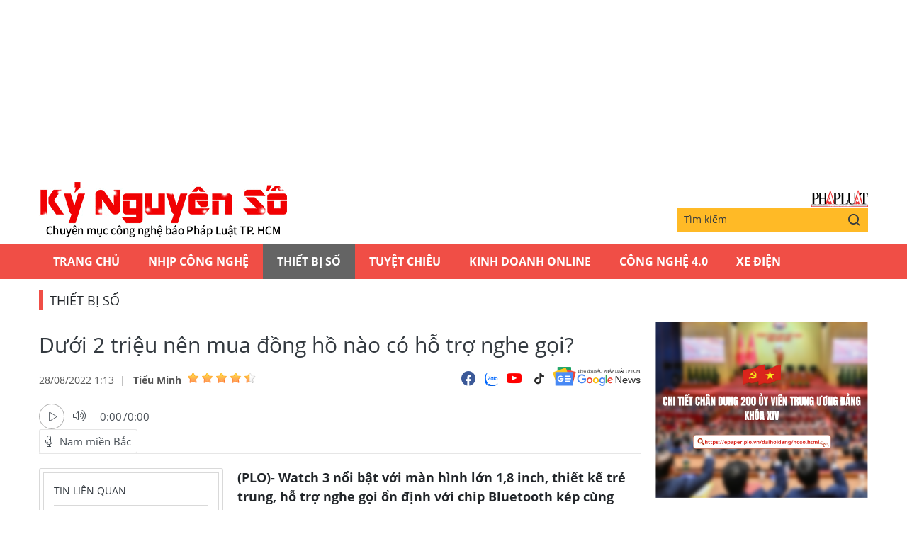

--- FILE ---
content_type: text/html;charset=utf-8
request_url: https://plo.vn/ky-nguyen-so/duoi-2-trieu-nen-mua-dong-ho-nao-co-ho-tro-nghe-goi-post695889.html
body_size: 11791
content:
<!DOCTYPE html> <html lang="vi" class="kns" data-theme='light'> <head> <script>var query="";var hash="";if(window.location.search){query=window.location.search}if(window.location.hash){hash=window.location.hash}var canonicalUrl="https://plo.vn/ky-nguyen-so/duoi-2-trieu-nen-mua-dong-ho-nao-co-ho-tro-nghe-goi-post695889.html"+query+hash;var curUrl=decodeURIComponent(window.location.href);if(!location.port&&curUrl!=canonicalUrl){window.location.replace(canonicalUrl)};</script> <title>Dưới 2 triệu nên mua đồng hồ nào có hỗ trợ nghe gọi? | Chuyên mục CNTT báo Pháp Luật TP.HCM</title> <meta name="description" content="(PLO)- Watch 3 nổi bật với màn hình lớn 1,8 inch, thiết kế trẻ trung, hỗ trợ nghe gọi ổn định với chip Bluetooth kép cùng mức giá chỉ 1,9 triệu đồng."/> <meta name="keywords" content="realme,watch 3,đồng hồ thông minh,smartwatch"/> <meta name="news_keywords" content="realme,watch 3,đồng hồ thông minh,smartwatch"/> <meta http-equiv="Content-Type" content="text/html; charset=utf-8"/> <meta http-equiv="X-UA-Compatible" content="IE=edge"/> <meta http-equiv="refresh" content="1800"/> <meta name="revisit-after" content="1 days"/> <meta content="width=device-width, initial-scale=1, minimum-scale=1, maximum-scale=5, user-scalable=1" name="viewport"/> <meta http-equiv="content-language" content="vi"/> <meta name="format-detection" content="telephone=no"/> <meta name="format-detection" content="address=no"/> <meta name="apple-mobile-web-app-capable" content="yes"> <meta name="apple-mobile-web-app-status-bar-style" content="black"> <meta name="apple-mobile-web-app-title" content="Chuyên mục CNTT báo Pháp Luật TP.HCM"/> <meta name="referrer" content="no-referrer-when-downgrade"/> <link rel="shortcut icon" href="https://static-cms-plo.epicdn.me/v4/kns-web/styles/img/favicon.png" type="image/png"/> <meta http-equiv="x-dns-prefetch-control" content="on"/> <link rel="preconnect dns-prefetch" href="https://static-cms-plo.epicdn.me"/> <link rel="preconnect dns-prefetch" href="https://image.plo.vn"/> <link rel="preconnect dns-prefetch" href="//www.google-analytics.com"/> <link rel="preconnect dns-prefetch" href="//www.googletagmanager.com"/> <link rel="preconnect dns-prefetch" href="//stc.za.zaloapp.com"/> <link rel="preconnect dns-prefetch" href="//fonts.googleapis.com"/> <link rel="preconnect dns-prefetch" href="//pagead2.googlesyndication.com"/> <link rel="preconnect dns-prefetch" href="//tpc.googlesyndication.com"/> <link rel="preconnect dns-prefetch" href="//securepubads.g.doubleclick.net"/> <link rel="preconnect dns-prefetch" href="//accounts.google.com"/> <link rel="preconnect dns-prefetch" href="//adservice.google.com"/> <link rel="preconnect dns-prefetch" href="//adservice.google.com.vn"/> <link rel="preconnect dns-prefetch" href="//www.googletagservices.com"/> <link rel="preconnect dns-prefetch" href="//partner.googleadservices.com"/> <link rel="preconnect dns-prefetch" href="//tpc.googlesyndication.com"/> <link rel="preconnect dns-prefetch" href="//za.zdn.vn"/> <link rel="preconnect dns-prefetch" href="//sp.zalo.me"/> <link rel="preconnect dns-prefetch" href="//connect.facebook.net"/> <link rel="preconnect dns-prefetch" href="//www.facebook.com"/> <link rel="preconnect dns-prefetch" href="//graph.facebook.com"/> <link rel="preconnect dns-prefetch" href="//static.xx.fbcdn.net"/> <link rel="preconnect dns-prefetch" href="//staticxx.facebook.com"/> <link rel="preconnect dns-prefetch" href="//ad.vietbao.vn"/> <link rel="preconnect dns-prefetch" href="//jsc.mgid.com"/> <link rel="preconnect dns-prefetch" href="//s-img.mgid.com"/> <link rel="preconnect dns-prefetch" href="//media1.admicro.vn"/> <link rel="preconnect dns-prefetch" href="//lg1.logging.admicro.vn"/> <link rel="preconnect dns-prefetch" href="//api.trackpush.com/"/> <meta property="fb:pages" content="711089968936536"/> <meta property="fb:app_id" content="889772757723557"/> <script>var cmsConfig={domainDesktop:"https://plo.vn/ky-nguyen-so/",domainMobile:"https://plo.vn/ky-nguyen-so/",domainApi:"https://api.plo.vn",domainStatic:"https://static-cms-plo.epicdn.me/v4/kns-web",domainLog:"https://log.plo.vn",googleAnalytics:"G-LRBCS8D716",siteId:2,adsZone:39,adsLazy:true};if(window.location.protocol!=="https:"&&window.location.hostname.indexOf("plo.vn")!==-1){window.location="https://"+window.location.hostname+window.location.pathname+window.location.hash}var USER_AGENT=window.navigator&&window.navigator.userAgent||"",IS_MOBILE=/Android|webOS|iPhone|iPod|BlackBerry|Windows Phone|IEMobile|Mobile Safari|Opera Mini/i.test(USER_AGENT),IS_REDIRECT=!1;function setCookie(b,c,a){var d=new Date,a=(d.setTime(d.getTime()+24*a*60*60*1000),"expires="+d.toUTCString());document.cookie=b+"="+c+"; "+a+";path=/;"}function getCookie(b){var c=document.cookie.indexOf(b+"="),a=c+b.length+1;return !c&&b!==document.cookie.substring(0,b.length)||-1===c?null:(-1===(b=document.cookie.indexOf(";",a))&&(b=document.cookie.length),unescape(document.cookie.substring(a,b)))}IS_MOBILE&&getCookie("isDesktop")&&(setCookie("isDesktop",1,-1),window.location=window.location.pathname+window.location.search,IS_REDIRECT=!0);</script> <meta content="Thiết bị số" itemprop="articleSection"/> <meta content="Chuyên mục CNTT báo Pháp Luật TP.HCM" itemprop="sourceOrganization" name="source"/> <meta content="news" itemprop="genre" name="medium"/> <meta content="vi-VN" itemprop="inLanguage"/> <meta name="geo.region" content="VN"/> <meta name="geo.placename" content="Hồ Chí Minh City"/> <meta name="geo.position" content="10.77639;106.701139"/> <meta name="ICBM" content="10.77639, 106.701139"/> <meta name="robots" content="noarchive, max-image-preview:large, index, follow"/> <meta name="GOOGLEBOT" content="noarchive, max-image-preview:large, index, follow"/> <link rel="canonical" href="https://plo.vn/ky-nguyen-so/duoi-2-trieu-nen-mua-dong-ho-nao-co-ho-tro-nghe-goi-post695889.html"/> <meta property="og:site_name" content="Chuyên mục CNTT báo Pháp Luật TP.HCM"/> <meta property="og:rich_attachment" content="true"/> <meta property="og:type" content="article"/> <meta property="og:url" itemprop="url" content="https://plo.vn/ky-nguyen-so/share695889.html"/> <meta property="og:image" itemprop="thumbnailUrl" content="https://image.plo.vn/1200x630/Uploaded/2026/vrwqqxjwp/2022_08_26/realme-watch-3-2-3563.jpg"/> <meta property="og:image:width" content="1200"/> <meta property="og:image:height" content="630"/> <meta property="og:title" itemprop="headline" content="Dưới 2 triệu nên mua đồng hồ nào có hỗ trợ nghe gọi? "/> <meta property="og:description" itemprop="description" content="(PLO)- Watch 3 nổi bật với màn hình lớn 1,8 inch, thiết kế trẻ trung, hỗ trợ nghe gọi ổn định với chip Bluetooth kép cùng mức giá chỉ 1,9 triệu đồng."/> <meta name="twitter:card" value="summary"/> <meta name="twitter:url" content="https://plo.vn/ky-nguyen-so/share695889.html"/> <meta name="twitter:title" content="Dưới 2 triệu nên mua đồng hồ nào có hỗ trợ nghe gọi? "/> <meta name="twitter:description" content="(PLO)- Watch 3 nổi bật với màn hình lớn 1,8 inch, thiết kế trẻ trung, hỗ trợ nghe gọi ổn định với chip Bluetooth kép cùng mức giá chỉ 1,9 triệu đồng."/> <meta name="twitter:image" content="https://image.plo.vn/1200x630/Uploaded/2026/vrwqqxjwp/2022_08_26/realme-watch-3-2-3563.jpg"/> <meta name="twitter:site" content="@Chuyên mục CNTT báo Pháp Luật TP.HCM"/> <meta name="twitter:creator" content="@Chuyên mục CNTT báo Pháp Luật TP.HCM"/> <meta property="article:publisher" content="https://www.facebook.com/phapluattp.vn"/> <meta property="article:tag" content="realme,watch 3,đồng hồ thông minh,smartwatch"/> <meta property="article:section" content="Kỷ nguyên số,Thiết bị số"/> <meta property="article:published_time" content="2022-08-28T08:13:51+0700"/> <meta property="article:modified_time" content="2022-08-28T08:13:51+0700"/> <link rel="amphtml" href="https://plo.vn/ky-nguyen-so/duoi-2-trieu-nen-mua-dong-ho-nao-co-ho-tro-nghe-goi-post695889.amp"/> <meta property="dable:image" content="https://image.plo.vn/600x315/Uploaded/2026/vrwqqxjwp/2022_08_26/realme-watch-3-2-3563.jpg.webp"/> <meta property="dable:item_id" content="695889"/> <meta property="dable:author" content="Tiểu Minh"/> <link rel="preload" href="https://static-cms-plo.epicdn.me/v4/kns-web/styles/fonts/kns/OpenSans/OpenSans-Regular.woff" as="font" type="font/woff" crossorigin> <link rel="preload" href="https://static-cms-plo.epicdn.me/v4/kns-web/styles/fonts/kns/OpenSans/OpenSans-Regular.woff2" as="font" type="font/woff2" crossorigin> <link rel="preload" href="https://static-cms-plo.epicdn.me/v4/kns-web/styles/fonts/kns/OpenSans/OpenSans-Bold.woff" as="font" type="font/woff" crossorigin> <link rel="preload" href="https://static-cms-plo.epicdn.me/v4/kns-web/styles/fonts/kns/OpenSans/OpenSans-Bold.woff2" as="font" type="font/woff2" crossorigin> <link rel="preload" href="https://static-cms-plo.epicdn.me/v4/kns-web/styles/css/main.min-1.0.8.css" as="style"> <link rel="preload" href="https://static-cms-plo.epicdn.me/v4/kns-web/js/main.min-1.0.6.js" as="script"> <link rel="preload" href="https://static-cms-common.zadn.vn/content-body/styles/css/plo.css?v=3.5" as="style"> <link rel="stylesheet" href="https://static-cms-common.zadn.vn/content-body/styles/css/plo.css?v=3.5"> <link rel="preload" href="https://static-cms-plo.epicdn.me/v4/kns-web/js/detail.min-1.0.3.js" as="script"> <link rel="stylesheet" href="https://static-cms-plo.epicdn.me/v4/kns-web/styles/css/main.min-1.0.8.css"> <script type="text/javascript">var _metaOgUrl="https://plo.vn/ky-nguyen-so/share695889.html";var page_title=document.title;var tracked_url=window.location.pathname+window.location.search+window.location.hash;var cate_path="ky-nguyen-so/thiet-bi-so";if(cate_path.length>0){tracked_url="/"+cate_path+tracked_url};</script> <script async="" src="https://www.googletagmanager.com/gtag/js?id=G-LRBCS8D716"></script> <script>if(!IS_REDIRECT){window.dataLayer=window.dataLayer||[];function gtag(){dataLayer.push(arguments)}gtag("js",new Date());gtag("config","G-LRBCS8D716",{page_path:tracked_url})};</script> <script async defer src="https://static.plo.vn/v4/web/js/log.min.js?v=1.1"></script> <script src="https://api.plo.vn/ads?object_type=2&object_id=39&platform=1&head_append=1" data-object="39"></script> <script type="text/javascript">var typeAds="vast";var videoAds="https://delivery.yomedia.vn/vast?pid=33dc2a4637e14a6885f0461a9b3e13cb&vast=3&ec=0&ref=[yo_page_url]&w=[player_width]&h=[player_height]&aaid=[yo_device_aaid]&idfa=[yo_device_idfa]";videoAds=videoAds.replace("[yo_page_url]",decodeURIComponent(window.location.href));</script> <script async src="https://sp.zalo.me/plugins/sdk.js"></script> <script type="application/ld+json">{"@context": "http://schema.org","@type": "Organization","name": "Chuyên mục CNTT báo Pháp Luật TP.HCM","url": "https://plo.vn","logo": "https://static-cms-plo.epicdn.me/v4/kns-web/styles/img/logo.png"}</script><script type="application/ld+json">{"@context" : "http://schema.org","@type" : "WebSite","name" : "Thiết bị số","url" : "https://plo.vn/ky-nguyen-so/thiet-bi-so/"}</script><script type="application/ld+json">{"@context":"http://schema.org","@type":"BreadcrumbList","itemListElement":[{"@type":"ListItem","position":1,"item":{"@id":"https://plo.vn/ky-nguyen-so/thiet-bi-so/","name":"Thiết bị số"}}]}</script><script type="application/ld+json">{"@context": "http://schema.org","@type": "NewsArticle","mainEntityOfPage":{"@type":"WebPage","@id":"https://plo.vn/ky-nguyen-so/duoi-2-trieu-nen-mua-dong-ho-nao-co-ho-tro-nghe-goi-post695889.html"},"headline": "Dưới 2 triệu nên mua đồng hồ nào có hỗ trợ nghe gọi?","description": "(PLO)- Watch 3 nổi bật với màn hình lớn 1,8 inch, thiết kế trẻ trung, hỗ trợ nghe gọi ổn định với chip Bluetooth kép cùng mức giá chỉ 1,9 triệu đồng.","image": {"@type": "ImageObject","url": "https://image.plo.vn/1200x630/Uploaded/2026/vrwqqxjwp/2022_08_26/realme-watch-3-2-3563.jpg","width" : 1200,"height" : 675},"datePublished": "2022-08-28T08:13:51+0700","dateModified": "2022-08-28T08:13:51+0700","author": {"@type": "Person","name": "Tiểu Minh"},"publisher": {"@type": "Organization","name": "Chuyên mục CNTT báo Pháp Luật TP.HCM","logo": {"@type": "ImageObject","url": "https://static-cms-plo.epicdn.me/v4/kns-web/styles/img/logo.png"}}}</script></head> <body class=" normal-page"> <div class="top-banner"> <div id="adsWeb_AdsMasthead" class="banner clearfix" data-platform="1" data-position="Web_AdsMasthead"> <script>if(typeof Web_AdsMasthead!="undefined"){window.CMS_BANNER.pushAds(Web_AdsMasthead,"adsWeb_AdsMasthead")}else{document.getElementById("adsWeb_AdsMasthead").style.display="none"};</script> </div> </div> <header class="site-header"> <div class="hdr-content container"> <h2 class="logo"><a class="logo-img" href="https://plo.vn/ky-nguyen-so/" title="Kỷ nguyên số | Chuyên mục CNTT báo Pháp Luật TP.HCM">Kỷ nguyên số | Chuyên mục CNTT báo Pháp Luật TP.HCM</a></h2> <div class="hdr-right"> <h3 class="logo-plo"> <a href="https://plo.vn" class="logo-img" title="Báo Pháp Luật TP.Hồ Chí Minh" target="_blank">Báo Pháp Luật TP.Hồ Chí Minh</a> </h3> <div class="hdr-search"> <input type="text" class="form-control txtsearch" placeholder="Tìm kiếm"> <button type="button" class="btn btn_search"> <i class="ic-search"></i> </button> </div> </div> </div> <nav class="navigation"> <ul class="container"> <li class="main "> <a href="https://plo.vn" title="Trang chủ">Trang chủ</a> </li> <li class="main"> <a href="https://plo.vn/ky-nguyen-so/nhip-cong-nghe/" title="Nhịp công nghệ">Nhịp công nghệ</a> </li> <li class="main active"> <a href="https://plo.vn/ky-nguyen-so/thiet-bi-so/" title="Thiết bị số">Thiết bị số</a> </li> <li class="main"> <a href="https://plo.vn/ky-nguyen-so/tuyet-chieu/" title="Tuyệt chiêu">Tuyệt chiêu</a> </li> <li class="main"> <a href="https://plo.vn/ky-nguyen-so/kinhdoanhonline/" title="Kinh Doanh Online">Kinh Doanh Online</a> </li> <li class="main"> <a href="https://plo.vn/ky-nguyen-so/cong-nghe/" title="Công Nghệ 4.0">Công Nghệ 4.0</a> </li> <li class="main"> <a href="https://plo.vn/ky-nguyen-so/xe-dien/" title="Xe Điện">Xe Điện</a> </li> </ul> </nav> </header> <div class="site-body"> <div class="container"> <div id="adsWeb_AdsTop" class="banner clearfix" data-platform="1" data-position="Web_AdsTop"> <script>if(typeof Web_AdsTop!="undefined"){window.CMS_BANNER.pushAds(Web_AdsTop,"adsWeb_AdsTop")}else{document.getElementById("adsWeb_AdsTop").style.display="none"};</script> </div> <div class="breadcrumb"> <h2 class="main"> <a href="https://plo.vn/ky-nguyen-so/thiet-bi-so/" title="Thiết bị số">Thiết bị số</a> </h2> </div> <div class="l-content content-col"> <div class="article"> <div class="article__header"> <h1 class="article__title cms-title "> Dưới 2 triệu nên mua đồng hồ nào có hỗ trợ nghe gọi? </h1> <div class="article__meta"> <div class="meta"> <time class="time" datetime="2022-08-28T08:13:51+0700" data-time="1661649231" data-friendly="false">28/08/2022 08:13</time> <meta class="cms-date" itemprop="datePublished" content="2022-08-28T08:13:51+0700"> <div class="author cms-author"> <a href="#" class="name" title=" Tiểu Minh"> Tiểu Minh</a> <div class="raty" data-id="48" data-score="0"></div> </div> </div> <div class="social"> <div class="social-list article__social"> <a href="javascript:void(0);" class="social-item" data-href="https://plo.vn/ky-nguyen-so/share695889.html" rel="facebook" title="Chia sẻ qua Facebook"><i class="ic-fb"></i></a> <a class="social-item zalo-share-button" href="javascript:void(0);" data-href="https://plo.vn/ky-nguyen-so/share695889.html" data-oaid="1833194750325839938" data-layout="2" data-color="blue" data-customize="true"><i class="ic-zl"></i></a> <a href="https://www.youtube.com/channel/UCp6PchFsCg582xw6gEjpzVA" class="social-item" title="Theo dõi trên Youtube" target="_blank"><i class="ic-yt"></i></a> <a href="https://www.tiktok.com/@plo.vn" class="social-item" title="Theo dõi trên Tiktok" target="_blank"><i class="ic-tiktok"></i></a> </div> <a href="https://news.google.com/publications/CAAqHggKIhhDQklTREFnTWFnZ0tCbkJzYnk1MmJpZ0FQAQ?hl=vi&gl=VN&ceid=VN:vi" class="google-news" target="_blank" title="Theo dõi Báo Pháp Luật Tp HCM trên Google News"> <img src="https://static-cms-plo.epicdn.me/v4/kns-web/styles/img/plo-google-news.svg" alt="Theo dõi Báo Pháp Luật Tp HCM trên Google News"> </a> </div> </div> <div style="display: none" class="hidden-player" data-src="https://cms-tts-ai.zdn.vn/7f859a3a7a2af85aebc7245bf8a10656/697b3aa4/plo/2022/08/28/695889/1.m4a" data-index="0"> <video class="player"> <source data-src="https://cms-tts-ai.zdn.vn/7f859a3a7a2af85aebc7245bf8a10656/697b3aa4/plo/2022/08/28/695889/1.m4a"> </video> </div> <div style="display: none" class="hidden-player" data-src="https://cms-tts-ai.zdn.vn/94dc321a298134c51e5e3fb386abd13d/697b3aa4/plo/2022/08/28/695889/2.m4a" data-index="1"> <video class="player"> <source data-src="https://cms-tts-ai.zdn.vn/94dc321a298134c51e5e3fb386abd13d/697b3aa4/plo/2022/08/28/695889/2.m4a"> </video> </div> <div style="display: none" class="hidden-player" data-src="https://cms-tts-ai.zdn.vn/18bee04f9d23897bbfd27870f1e323d9/697b3aa4/plo/2022/08/28/695889/6.m4a" data-index="2"> <video class="player"> <source data-src="https://cms-tts-ai.zdn.vn/18bee04f9d23897bbfd27870f1e323d9/697b3aa4/plo/2022/08/28/695889/6.m4a"> </video> </div> <div style="display: none" class="hidden-player" data-src="https://cms-tts-ai.zdn.vn/ea52d8313cd387e53ce0a747a2077726/697b3aa4/plo/2022/08/28/695889/7.m4a" data-index="3"> <video class="player"> <source data-src="https://cms-tts-ai.zdn.vn/ea52d8313cd387e53ce0a747a2077726/697b3aa4/plo/2022/08/28/695889/7.m4a"> </video> </div> <div class="audio tts-player"> <div class="left"> <button class="play-button"> <span><i class="ic-audio-play"></i></span> </button> <span class="mute-wrap"> <button class="mute-button"> <i class="ic-audio-volume"></i> </button> <div class="volume-slider" id="volume-slider"> <div class="volume-slider-handle"></div> </div> </span> <div class="time-display"> <span class="current">0:00</span> <span class="separator"> / </span> <span class="duration">0:00</span> <span class="live"></span> </div> <div class="progress-bar" id="progress-bar"> <span class="bg"></span> <span class="fill-load"></span> <div class="wrap-recent"> <span class="fill-recent"> <span class="current_time">0:00</span> </span> </div> </div> </div> <div class="right"> <button class="select-voice"> <i class="ic-audio-microphone"></i> <span>Nam miền Bắc</span> </button> <div class="voice-board"> <ul> <li> <div class="voice-name" data-content-id="695889" data-display-name="Nam miền Bắc" data-voice-id="1"> <i class="ic-audio-waveform"></i> <span>Nam miền Bắc</span> </div> </li> <li> <div class="voice-name" data-content-id="695889" data-display-name="Nữ miền Bắc" data-voice-id="2"> <i class="ic-audio-waveform"></i> <span>Nữ miền Bắc</span> </div> </li> <li> <div class="voice-name" data-content-id="695889" data-display-name="Nữ miền Nam" data-voice-id="6"> <i class="ic-audio-waveform"></i> <span>Nữ miền Nam</span> </div> </li> <li> <div class="voice-name" data-content-id="695889" data-display-name="Nam miền Nam" data-voice-id="7"> <i class="ic-audio-waveform"></i> <span>Nam miền Nam</span> </div> </li> </ul> </div> </div> </div> </div> <div class="row"> <div class="aside"> <section class="related-news fyi-position"> <h3 class="box-heading"><span class="title">Tin liên quan</span></h3> <div class="box-content" data-source="kns-related-news"> <article class="story"> <h2 class="story__heading" data-tracking="695552"> <a class="cms-link" href="https://plo.vn/ky-nguyen-so/fanfest-828-he-lo-nhieu-thiet-bi-thong-minh-the-he-moi-post695552.html" title="Fanfest 828 hé lộ nhiều thiết bị thông minh thế hệ mới "> Fanfest 828 hé lộ nhiều thiết bị thông minh thế hệ mới </a> </h2> </article> <article class="story"> <h2 class="story__heading" data-tracking="689908"> <a class="cms-link" href="https://plo.vn/ky-nguyen-so/3-mau-dien-thoai-android-giam-gia-soc-dip-giua-tuan-post689908.html" title="3 mẫu điện thoại Android giảm giá sốc dịp giữa tuần"> 3 mẫu điện thoại Android giảm giá sốc dịp giữa tuần </a> </h2> </article> </div> </section> <section class="related-news fyi-position"> <h3 class="box-heading"> <span class="title">Tin đọc nhiều</span> </h3> <div class="box-content" data-source="kns-mostread-news"> <article class="story"> <h2 class="story__heading" data-tracking="893287"> <a class="cms-link" href="https://plo.vn/ky-nguyen-so/tin-vui-cho-nguoi-dung-iphone-dep-bo-noi-lo-bi-theo-doi-post893287.html" title="Tin vui cho người dùng iPhone, dẹp bỏ nỗi lo bị theo dõi"> Tin vui cho người dùng iPhone, dẹp bỏ nỗi lo bị theo dõi </a> </h2> </article> </div> </section> </div> <div class="content"> <div class="article__sapo cms-desc"> (PLO)- Watch 3 nổi bật với màn hình lớn 1,8 inch, thiết kế trẻ trung, hỗ trợ nghe gọi ổn định với chip Bluetooth kép cùng mức giá chỉ 1,9 triệu đồng. </div> <div id="adsWeb_AdsArticleAfterSapo" class="banner clearfix" data-platform="1" data-position="Web_AdsArticleAfterSapo"> <script>if(typeof Web_AdsArticleAfterSapo!="undefined"){window.CMS_BANNER.pushAds(Web_AdsArticleAfterSapo,"adsWeb_AdsArticleAfterSapo")}else{document.getElementById("adsWeb_AdsArticleAfterSapo").style.display="none"};</script> </div> <div class="article__body zce-content-body cms-body " itemprop="articleBody"> <p style="text-align: justify;">Là sản phẩm AIoT thế hệ mới nhất, Watch 3 được realme trang bị chip Bluetooth kép, giúp tăng hiệu quả kết nối và độ ổn định. Thuật toán khử tiếng ồn AI cũng được cải tiến, đảm bảo giọng nói được thu vào rõ ràng, thuận tiện cho cả người gọi và người nghe.</p> <div class="note-blue" style="background: #f6f6f6; text-align: justify; padding: 1em !important; border-left: 12px solid #22ae18; margin: 1em 0; border-left-color: #22ae18;"> Xem thêm: <a href="https://kynguyenso.plo.vn/fanfest-828-he-lo-nhieu-thiet-bi-thong-minh-the-he-moi-post695552.html" target="_blank" class="cms-relate">Fanfest 828 hé lộ nhiều thiết bị thông minh thế hệ mới</a> </div> <table class="picture" align="center"> <tbody> <tr> <td class="pic"><img data-image-id="1662291" src="[data-uri]" data-width="2048" data-height="1702" title="realme-watch-3" alt="realme-watch-3" class="lazyload cms-photo" data-src="https://image.plo.vn/w570/Uploaded/2026/vrwqqxjwp/2022_08_26/realme-watch-3-1-8582.png.webp" width="570" height="473"></td> </tr> </tbody> </table> <p style="text-align: justify;">Watch 3 có viên pin 340 mAh cho thời lượng sử dụng lên đến 7 ngày. Đồng hồ đạt chuẩn kháng nước IP68, do đó, bạn có thể sử dụng thoải mái khi tập <a href="https://plo.vn/the-thao/" title="thể thao" class="cms-relate">thể thao</a>, rửa tay… (không khuyến cáo sử dụng khi đi bơi hoặc tắm).</p> <div class="ads_middle"> <div id="adsWeb_AdsArticleMiddle" class="banner fyi" data-position="Web_AdsArticleMiddle"> <script>if(typeof Web_AdsArticleMiddle!="undefined"){window.CMS_BANNER.pushAds(Web_AdsArticleMiddle,"adsWeb_AdsArticleMiddle")}else{document.getElementById("adsWeb_AdsArticleMiddle").style.display="none"};</script> </div> </div> <p style="text-align: justify;">Một điểm <a href="https://plo.vn/trang-dia-phuong/tin-noi-bat/" title="nổi bật" class="cms-relate">nổi bật</a> khác trên Watch 3 là màn hình lớn 1,8 inch, tỉ lệ màn hình so với thân máy là 67,5%, cao hơn 35% so với thế hệ trước, đem đến trải nghiệm nghe nhìn sống động hơn.</p> <p style="text-align: justify;">Độ sáng màn hình 500 nit giúp <a href="https://plo.vn/lens/" title="hình ảnh" class="cms-relate">hình ảnh</a> hiển thị rõ nét ngay cả dưới ánh nắng ngoài trời, từ đó người dùng dễ dàng theo dõi các thông tin, chỉ số và thao tác tiện lợi trên mặt đồng hồ.</p> <p style="text-align: justify;">Bên cạnh điểm nhấn từ màn hình lớn, tổng thể của Watch 3 nhìn rất năng động nhờ chất liệu thân thiện và thiết kế bo vuông mềm mại.</p> <table class="picture" align="center"> <tbody> <tr> <td class="pic"><img data-image-id="1662300" src="[data-uri]" data-width="1380" data-height="919" title="realme-watch-3" alt="realme-watch-3" class="lazyload cms-photo" data-src="https://image.plo.vn/w570/Uploaded/2026/vrwqqxjwp/2022_08_26/realme-watch-3-2-3563.jpg.webp" width="570" height="379"></td> </tr> </tbody> </table> <div class="ads_middle"> <div id="adsWeb_AdsArticleMiddle1" class="banner fyi" data-position="Web_AdsArticleMiddle1"> <script>if(typeof Web_AdsArticleMiddle1!="undefined"){window.CMS_BANNER.pushAds(Web_AdsArticleMiddle1,"adsWeb_AdsArticleMiddle1")}else{document.getElementById("adsWeb_AdsArticleMiddle1").style.display="none"};</script> </div> </div> <p style="text-align: justify;">Đặc biệt, với 100 mặt đồng hồ có sẵn trong ứng dụng tích hợp realme Link, người dùng có thể tùy thích lựa chọn màn hình phù hợp với phong cách cá nhân riêng. </p> <p style="text-align: justify;">Tương tự như các mẫu đồng hồ thông minh khác, Watch 3 hỗ trợ hơn 110 chế độ tập luyện thể thao như trượt ván, chạy bộ ngoài trời, aerobic… </p> <p style="text-align: justify;">Một số tính năng nổi bật và phổ biến gồm theo dõi nhịp tim 24/7, giám sát nồng độ oxy (SpO2) trong máu, theo dõi stress, báo cáo chất lượng giấc ngủ… giúp người dùng hiểu rõ tình trạng <a href="https://plo.vn/suc-khoe/" title="sức khỏe" class="cms-relate">sức khỏe</a> theo thời gian thực và chủ động với những cảnh báo bất thường của cơ thể.</p> <p style="text-align: justify;">Dự kiến Watch 3 sẽ lên kệ với giá 1,9 triệu đồng tại <a href="https://plo.vn/quoc-te/" title="Thế Giới" class="cms-relate">Thế Giới</a> Di Động từ ngày 12-9, đi kèm theo đó là phần quà tặng tai nghe Bluetooth.</p> <div class="ads_middle"> <div id="adsWeb_AdsArticleMiddle2" class="banner fyi" data-position="Web_AdsArticleMiddle2"> <script>if(typeof Web_AdsArticleMiddle2!="undefined"){window.CMS_BANNER.pushAds(Web_AdsArticleMiddle2,"adsWeb_AdsArticleMiddle2")}else{document.getElementById("adsWeb_AdsArticleMiddle2").style.display="none"};</script> </div> </div> <div class="note-blue" style="background: #f6f6f6; text-align: justify; padding: 1em !important; border-left: 12px solid #22ae18; margin: 1em 0; border-left-color: #22ae18;"> Xem thêm: <a href="https://kynguyenso.plo.vn/5-li-do-vi-sao-ban-nen-mua-smartphone-gia-re-post694916.html" target="_blank" class="cms-relate">5 lí do vì sao bạn nên mua smartphone giá rẻ</a> </div> <div class="wrap-author"> <a href="https://plo.vn" class="backToHome" title="Trở về trang chủ"> <i class="ic-arrow-left"></i> Trở về trang chủ </a> <div class="article__author cms-author"> Tiểu Minh </div> </div> <div id="adsWeb_AdsArticleAfterBody" class="banner clearfix" data-platform="1" data-position="Web_AdsArticleAfterBody"> <script>if(typeof Web_AdsArticleAfterBody!="undefined"){window.CMS_BANNER.pushAds(Web_AdsArticleAfterBody,"adsWeb_AdsArticleAfterBody")}else{document.getElementById("adsWeb_AdsArticleAfterBody").style.display="none"};</script> </div> </div> <div class="article__footer"> <div class="article__tag"> <h3 class="box-heading"> <span class="title">từ khóa :</span> </h3> <div class="box-content"> <a href="https://plo.vn/ky-nguyen-so/realme-tag218935.html" title="realme">#realme</a> <a href="https://plo.vn/ky-nguyen-so/watch-3-tag230571.html" title="watch 3">#watch 3</a> <a href="https://plo.vn/ky-nguyen-so/dong-ho-thong-minh-tag35826.html" title="đồng hồ thông minh">#đồng hồ thông minh</a> <a href="https://plo.vn/ky-nguyen-so/smartwatch-tag84510.html" title="smartwatch">#smartwatch</a> </div> </div> <div id="adsWeb_AdsArticleAfterTag" class="banner clearfix" data-platform="1" data-position="Web_AdsArticleAfterTag"> <script>if(typeof Web_AdsArticleAfterTag!="undefined"){window.CMS_BANNER.pushAds(Web_AdsArticleAfterTag,"adsWeb_AdsArticleAfterTag")}else{document.getElementById("adsWeb_AdsArticleAfterTag").style.display="none"};</script> </div> <div class="wrap-comment" id="comment695889" data-id="695889" data-type="20"></div> <div id="adsWeb_AdsArticleAfterComment" class="banner clearfix" data-platform="1" data-position="Web_AdsArticleAfterComment"> <script>if(typeof Web_AdsArticleAfterComment!="undefined"){window.CMS_BANNER.pushAds(Web_AdsArticleAfterComment,"adsWeb_AdsArticleAfterComment")}else{document.getElementById("adsWeb_AdsArticleAfterComment").style.display="none"};</script> </div> </div> <section class="zone zone--dont-miss"> <h3 class="box-heading"> <a href="https://plo.vn/ky-nguyen-so/thiet-bi-so/" title="Thiết bị số" class="title">Đọc thêm</a> </h3> <div class="box-content timeline" data-source="kns-recommendation-39"> <article class="story"> <h2 class="story__heading" data-tracking="893287"> <a class="cms-link" href="https://plo.vn/ky-nguyen-so/tin-vui-cho-nguoi-dung-iphone-dep-bo-noi-lo-bi-theo-doi-post893287.html" title="Tin vui cho người dùng iPhone, dẹp bỏ nỗi lo bị theo dõi"> Tin vui cho người dùng iPhone, dẹp bỏ nỗi lo bị theo dõi </a> </h2> </article> <article class="story"> <h2 class="story__heading" data-tracking="893099"> <a class="cms-link" href="https://plo.vn/ky-nguyen-so/4-mau-smartphone-android-kem-on-dinh-ban-nen-tranh-post893099.html" title="4 mẫu smartphone Android kém ổn định bạn nên tránh"> 4 mẫu smartphone Android kém ổn định bạn nên tránh<i class="ic-type-img"></i> </a> </h2> </article> <article class="story"> <h2 class="story__heading" data-tracking="892934"> <a class="cms-link" href="https://plo.vn/ky-nguyen-so/hang-tram-trieu-iphone-dang-gap-rui-ro-vi-dieu-nay-post892934.html" title="Hàng trăm triệu iPhone đang gặp rủi ro vì điều này"> Hàng trăm triệu iPhone đang gặp rủi ro vì điều này </a> </h2> </article> <article class="story"> <h2 class="story__heading" data-tracking="892881"> <a class="cms-link" href="https://plo.vn/ky-nguyen-so/vi-sao-elon-musk-du-doan-tuong-lai-robot-se-nhieu-hon-con-nguoi-post892881.html" title="Vì sao Elon Musk dự đoán tương lai robot sẽ nhiều hơn con người?"> Vì sao Elon Musk dự đoán tương lai robot sẽ nhiều hơn con người? </a> </h2> </article> <article class="story"> <h2 class="story__heading" data-tracking="892667"> <a class="cms-link" href="https://plo.vn/ky-nguyen-so/nguoi-dung-iphone-can-kiem-tra-cai-dat-nay-ngay-lap-tuc-post892667.html" title="Người dùng iPhone cần kiểm tra cài đặt này ngay lập tức"> Người dùng iPhone cần kiểm tra cài đặt này ngay lập tức </a> </h2> </article> <article class="story"> <h2 class="story__heading" data-tracking="892390"> <a class="cms-link" href="https://plo.vn/ky-nguyen-so/tin-vui-danh-cho-nguoi-dung-samsung-khong-con-lo-bi-mat-du-lieu-post892390.html" title="Tin vui dành cho người dùng Samsung, không còn lo bị mất dữ liệu"> Tin vui dành cho người dùng Samsung, không còn lo bị mất dữ liệu </a> </h2> </article> <article class="story"> <h2 class="story__heading" data-tracking="892285"> <a class="cms-link" href="https://plo.vn/ky-nguyen-so/nguoi-dung-iphone-va-android-nen-xoa-nhung-tin-nhan-nay-ngay-lap-tuc-post892285.html" title="Người dùng iPhone và Android nên xóa những tin nhắn này ngay lập tức"> Người dùng iPhone và Android nên xóa những tin nhắn này ngay lập tức </a> </h2> </article> <article class="story"> <h2 class="story__heading" data-tracking="892127"> <a class="cms-link" href="https://plo.vn/ky-nguyen-so/vi-sao-apple-khuyen-nguoi-dung-iphone-nen-khoi-dong-lai-ngay-lap-tuc-post892127.html" title="Vì sao Apple khuyên người dùng iPhone nên khởi động lại ngay lập tức? "> Vì sao Apple khuyên người dùng iPhone nên khởi động lại ngay lập tức? <i class="ic-type-img"></i> </a> </h2> </article> <article class="story"> <h2 class="story__heading" data-tracking="892065"> <a class="cms-link" href="https://plo.vn/ky-nguyen-so/lo-hong-nay-co-the-khien-tai-nghe-bluetooth-bi-chiem-quyen-trong-vai-giay-post892065.html" title="Lỗ hổng này có thể khiến tai nghe Bluetooth bị chiếm quyền trong vài giây"> Lỗ hổng này có thể khiến tai nghe Bluetooth bị chiếm quyền trong vài giây </a> </h2> </article> <article class="story"> <h2 class="story__heading" data-tracking="892034"> <a class="cms-link" href="https://plo.vn/ky-nguyen-so/he-lo-ly-do-vi-sao-dien-thoai-android-ngay-cang-giong-iphone-post892034.html" title="Hé lộ lý do vì sao điện thoại Android ngày càng giống iPhone"> Hé lộ lý do vì sao điện thoại Android ngày càng giống iPhone </a> </h2> </article> <article class="story"> <h2 class="story__heading" data-tracking="891629"> <a class="cms-link" href="https://plo.vn/ky-nguyen-so/danh-gia-redmi-note-15-series-gia-ban-cau-hinh-va-kha-nang-chong-nuoc-post891629.html" title="Đánh giá Redmi Note 15 Series: Giá bán, cấu hình và khả năng chống nước"> Đánh giá Redmi Note 15 Series: Giá bán, cấu hình và khả năng chống nước<i class="ic-type-img"></i> </a> </h2> </article> <article class="story"> <h2 class="story__heading" data-tracking="891504"> <a class="cms-link" href="https://plo.vn/ky-nguyen-so/tin-vui-dau-nam-cho-nguoi-dung-dien-thoai-samsung-galaxy-post891504.html" title="Tin vui đầu năm cho người dùng điện thoại Samsung Galaxy"> Tin vui đầu năm cho người dùng điện thoại Samsung Galaxy </a> </h2> </article> <article class="story"> <h2 class="story__heading" data-tracking="891321"> <a class="cms-link" href="https://plo.vn/ky-nguyen-so/diem-yeu-cua-samsung-galaxy-s26-ultra-post891321.html" title="Điểm yếu của Samsung Galaxy S26 Ultra"> Điểm yếu của Samsung Galaxy S26 Ultra </a> </h2> </article> <article class="story"> <h2 class="story__heading" data-tracking="891109"> <a class="cms-link" href="https://plo.vn/ky-nguyen-so/hang-tram-trieu-iphone-can-khoi-dong-lai-ngay-lap-tuc-post891109.html" title="Hàng trăm triệu iPhone cần khởi động lại ngay lập tức "> Hàng trăm triệu iPhone cần khởi động lại ngay lập tức </a> </h2> </article> <article class="story"> <h2 class="story__heading" data-tracking="891050"> <a class="cms-link" href="https://plo.vn/ky-nguyen-so/nguoi-dung-iphone-va-android-duoc-khuyen-cao-tat-ngay-cai-dat-nay-post891050.html" title="Người dùng iPhone và Android được khuyến cáo tắt ngay cài đặt này"> Người dùng iPhone và Android được khuyến cáo tắt ngay cài đặt này </a> </h2> </article> <article class="story"> <h2 class="story__heading" data-tracking="890875"> <a class="cms-link" href="https://plo.vn/ky-nguyen-so/bat-tinh-nang-nay-tren-dien-thoai-samsung-de-tranh-mat-du-lieu-post890875.html" title="Bật tính năng này trên điện thoại Samsung để tránh mất dữ liệu"> Bật tính năng này trên điện thoại Samsung để tránh mất dữ liệu </a> </h2> </article> <article class="story"> <h2 class="story__heading" data-tracking="890850"> <a class="cms-link" href="https://plo.vn/ky-nguyen-so/lo-dien-mau-smartphone-chuyen-chup-anh-chan-dung-ai-post890850.html" title="Lộ diện mẫu smartphone chuyên chụp ảnh chân dung AI"> Lộ diện mẫu smartphone chuyên chụp ảnh chân dung AI<i class="ic-type-img"></i> </a> </h2> </article> <article class="story"> <h2 class="story__heading" data-tracking="890750"> <a class="cms-link" href="https://plo.vn/ky-nguyen-so/samsung-gay-bat-ngo-cho-nguoi-dung-galaxy-voi-quyet-dinh-nay-post890750.html" title="Samsung gây bất ngờ cho người dùng Galaxy với quyết định này"> Samsung gây bất ngờ cho người dùng Galaxy với quyết định này </a> </h2> </article> <article class="story"> <h2 class="story__heading" data-tracking="890695"> <a class="cms-link" href="https://plo.vn/ky-nguyen-so/lo-dien-mau-smartphone-gia-re-pin-7200-mah-post890695.html" title="Lộ diện mẫu smartphone giá rẻ, pin 7.200 mAh"> Lộ diện mẫu smartphone giá rẻ, pin 7.200 mAh<i class="ic-type-img"></i> </a> </h2> </article> <article class="story"> <h2 class="story__heading" data-tracking="890600"> <a class="cms-link" href="https://plo.vn/ky-nguyen-so/apple-xac-nhan-iphone-bi-tan-cong-hien-chua-co-giai-phap-cho-hau-het-nguoi-dung-post890600.html" title="Apple xác nhận iPhone bị tấn công, hiện chưa có giải pháp cho hầu hết người dùng"> Apple xác nhận iPhone bị tấn công, hiện chưa có giải pháp cho hầu hết người dùng </a> </h2> </article> </div> </section> </div> </div> </div> </div> <div class="sidebar sidebar-right"> <div id="sidebar-top-1"> <div id="adsWeb_AdsArticleRight1" class="banner clearfix" data-platform="1" data-position="Web_AdsArticleRight1"> <script>if(typeof Web_AdsArticleRight1!="undefined"){window.CMS_BANNER.pushAds(Web_AdsArticleRight1,"adsWeb_AdsArticleRight1")}else{document.getElementById("adsWeb_AdsArticleRight1").style.display="none"};</script> </div> <div id="adsWeb_AdsArticleRight2" class="banner clearfix" data-platform="1" data-position="Web_AdsArticleRight2"> <script>if(typeof Web_AdsArticleRight2!="undefined"){window.CMS_BANNER.pushAds(Web_AdsArticleRight2,"adsWeb_AdsArticleRight2")}else{document.getElementById("adsWeb_AdsArticleRight2").style.display="none"};</script> </div> <div id="adsWeb_AdsArticleRight3" class="banner clearfix" data-platform="1" data-position="Web_AdsArticleRight3"> <script>if(typeof Web_AdsArticleRight3!="undefined"){window.CMS_BANNER.pushAds(Web_AdsArticleRight3,"adsWeb_AdsArticleRight3")}else{document.getElementById("adsWeb_AdsArticleRight3").style.display="none"};</script> </div> <div id="adsWeb_AdsArticleRight4" class="banner clearfix" data-platform="1" data-position="Web_AdsArticleRight4"> <script>if(typeof Web_AdsArticleRight4!="undefined"){window.CMS_BANNER.pushAds(Web_AdsArticleRight4,"adsWeb_AdsArticleRight4")}else{document.getElementById("adsWeb_AdsArticleRight4").style.display="none"};</script> </div> <div id="adsWeb_AdsArticleRight5" class="banner clearfix" data-platform="1" data-position="Web_AdsArticleRight5"> <script>if(typeof Web_AdsArticleRight5!="undefined"){window.CMS_BANNER.pushAds(Web_AdsArticleRight5,"adsWeb_AdsArticleRight5")}else{document.getElementById("adsWeb_AdsArticleRight5").style.display="none"};</script> </div></div><div id="sidebar-sticky-1"> <div id="adsWeb_AdsArticleRight6" class="banner clearfix" data-platform="1" data-position="Web_AdsArticleRight6"> <script>if(typeof Web_AdsArticleRight6!="undefined"){window.CMS_BANNER.pushAds(Web_AdsArticleRight6,"adsWeb_AdsArticleRight6")}else{document.getElementById("adsWeb_AdsArticleRight6").style.display="none"};</script> </div></div> </div> <div id="adsWeb_AdsBottom" class="banner clearfix" data-platform="1" data-position="Web_AdsBottom"> <script>if(typeof Web_AdsBottom!="undefined"){window.CMS_BANNER.pushAds(Web_AdsBottom,"adsWeb_AdsBottom")}else{document.getElementById("adsWeb_AdsBottom").style.display="none"};</script> </div> </div> <div class="pswp" tabindex="-1" role="dialog" aria-hidden="true"> <div class="pswp__bg"></div> <div class="pswp__scroll-wrap"> <div class="pswp__container"> <div class="pswp__item"></div> <div class="pswp__item"></div> <div class="pswp__item"></div> </div> <div class="pswp__ui pswp__ui--hidden"> <div class="pswp__top-bar"> <div class="pswp__counter"></div> <button class="pswp__button pswp__button--close" title="Đóng (Esc)"></button> <button class="pswp__button pswp__button--share" title="Chia sẻ"></button> <button class="pswp__button pswp__button--fs" title="Xem toàn màn hình"></button> <button class="pswp__button pswp__button--zoom" title="Zoom to/nhỏ"></button> <div class="pswp__preloader"> <div class="pswp__preloader__icn"> <div class="pswp__preloader__cut"> <div class="pswp__preloader__donut"></div> </div> </div> </div> </div> <div class="pswp__share-modal pswp__share-modal--hidden pswp__single-tap"> <div class="pswp__share-tooltip"></div> </div> <button class="pswp__button pswp__button--arrow--left" title="Ảnh trước"></button> <button class="pswp__button pswp__button--arrow--right" title="Ảnh sau"></button> <div class="pswp__caption"> <div class="pswp__caption__center"></div> </div> </div> </div> </div> </div> <script>if(!String.prototype.endsWith){String.prototype.endsWith=function(a){var b=this.length-a.length;return b>=0&&this.lastIndexOf(a)===b}}if(!String.prototype.startsWith){String.prototype.startsWith=function(b,a){a=a||0;return this.indexOf(b,a)===a}}function canUseWebP(){var a=document.createElement("canvas");if(!!(a.getContext&&a.getContext("2d"))){return a.toDataURL("image/webp").indexOf("data:image/webp")==0}return false}function replaceWebPToImage(){if(canUseWebP()){return}var c=document.getElementsByTagName("img");for(i=0;i<c.length;i++){var a=c[i];if(a&&a.src.length>0&&a.src.indexOf("/styles/img")==-1){var d=a.src;var b=a.dataset.src;if(b&&b.length>0&&(b.endsWith(".webp")||b.indexOf(".webp?")>-1)&&d.startsWith("data:image")){a.setAttribute("data-src",b.replace(".webp",""));a.setAttribute("src",b.replace(".webp",""))}else{if((d.endsWith(".webp")||d.indexOf(".webp?")>-1)){a.setAttribute("src",d.replace(".webp",""))}}}}}replaceWebPToImage();</script> <footer class="site-footer"> <div class="container"> <div class="footer-menu"> <nav class="ft-left"> <a href="https://plo.vn/ky-nguyen-so/nhip-cong-nghe/" title="Nhịp công nghệ">Nhịp công nghệ</a> <a href="https://plo.vn/ky-nguyen-so/thiet-bi-so/" title="Thiết bị số">Thiết bị số</a> <a href="https://plo.vn/ky-nguyen-so/tuyet-chieu/" title="Tuyệt chiêu">Tuyệt chiêu</a> <a href="https://plo.vn/ky-nguyen-so/kinhdoanhonline/" title="Kinh Doanh Online">Kinh Doanh Online</a> <a href="https://plo.vn/ky-nguyen-so/cong-nghe/" title="Công Nghệ 4.0">Công Nghệ 4.0</a> <a href="https://plo.vn/ky-nguyen-so/xe-dien/" title="Xe Điện">Xe Điện</a> </nav> <div class="ft-right"> <div class="ft-search"> <input type="text" class="form-control txtsearch2" placeholder="Tìm kiếm"> <button type="button" class="btn btn_search2"> <i class="ic-search"></i> </button> </div> <div class="ft-social"> <a href="https://www.facebook.com/phapluattp.vn" target="_blank" class="item" title="Facebook"> <i class="ic-kns-fb"></i> </a> <a href="https://news.google.com/publications/CAAqHggKIhhDQklTREFnTWFnZ0tCbkJzYnk1MmJpZ0FQAQ?hl=vi&gl=VN&ceid=VN:vi" class="item" target="_blank" title="Google"> <i class="ic-kns-gg"></i> </a> <a href="/rss.html" class="item" title="RSS"> <i class="ic-kns-rss"></i> </a> </div> </div> </div> <div class="footer-info"> <a href="https://plo.vn/ky-nguyen-so/" class="logo-footer" title="Kỷ nguyên số | Chuyên mục CNTT báo Pháp Luật TP.HCM">Kỷ nguyên số | Chuyên mục CNTT báo Pháp Luật TP.HCM</a> <div class="info"> <p>© Chuyên mục công nghệ Báo điện tử Pháp Luật Thành phố Hồ Chí Minh. Cơ quan chủ quản: Ủy ban Nhân dân Thành phố Hồ Chí Minh.</p> <p>Giấy phép số: 636/GP-BTTTT của Bộ Thông tin và Truyền thông cấp ngày 28-12-2020.</p> <p>Tổng Biên Tập: Mai Ngọc Phước. Tòa soạn: 34 Hoàng Việt, Phường 4, Quận Tân Bình, TPHCM.</p> <p>Tổng đài: <strong>(028)39910101 - 39914701</strong>. Fax: <strong>(028) 3991 4661</strong>; Email: <a href="mailto:kynguyenso@phapluattp.vn">kynguyenso@phapluattp.vn</a> </p> <p>Liên hệ Truyền Thông, quảng cáo: (028) 39914669 – Fax: (028) 39914606, Email: <a href="mailto:quangcao@phapluattp.vn">quangcao@phapluattp.vn</a> </p> <p>® Pháp Luật TP.HCM giữ bản quyền nội dung trên website này.</p> <p>Cấm sao chép dưới mọi hình thức nếu không có sự chấp thuận bằng văn bản của Báo.</p> </div> </div> </div> </footer> <a id="backtotop"> <i class="ic-chevron-up"></i> </a> <script src="https://static-cms-plo.epicdn.me/v4/kns-web/js/main.min-1.0.6.js"></script> <script src="https://static-cms-plo.epicdn.me/v4/kns-web/js/detail.min-1.0.3.js"></script> <div id="adsWeb_AdsArticleInpage" class="banner clearfix" data-platform="1" data-position="Web_AdsArticleInpage"> <script>if(typeof Web_AdsArticleInpage!="undefined"){window.CMS_BANNER.pushAds(Web_AdsArticleInpage,"adsWeb_AdsArticleInpage")}else{document.getElementById("adsWeb_AdsArticleInpage").style.display="none"};</script> </div> <div id="adsWeb_AdsArticleInRead" class="banner clearfix" data-platform="1" data-position="Web_AdsArticleInRead"> <script>if(typeof Web_AdsArticleInRead!="undefined"){window.CMS_BANNER.pushAds(Web_AdsArticleInRead,"adsWeb_AdsArticleInRead")}else{document.getElementById("adsWeb_AdsArticleInRead").style.display="none"};</script> </div> <div id="adsWeb_AdsArticleVideoPreroll" class="banner clearfix" data-platform="1" data-position="Web_AdsArticleVideoPreroll"> <script>if(typeof Web_AdsArticleVideoPreroll!="undefined"){window.CMS_BANNER.pushAds(Web_AdsArticleVideoPreroll,"adsWeb_AdsArticleVideoPreroll")}else{document.getElementById("adsWeb_AdsArticleVideoPreroll").style.display="none"};</script> </div> <div id="floating-left" class="floating-ads" style="z-index: 999; position: fixed; right: 50%; bottom: 0px; margin-right: 520px;"> <div id="adsWeb_AdsFloatingLeft" class="banner clearfix" data-platform="1" data-position="Web_AdsFloatingLeft"> <script>if(typeof Web_AdsFloatingLeft!="undefined"){window.CMS_BANNER.pushAds(Web_AdsFloatingLeft,"adsWeb_AdsFloatingLeft")}else{document.getElementById("adsWeb_AdsFloatingLeft").style.display="none"};</script> </div> </div> <div id="floating-right" class="floating-ads" style="z-index:999;position:fixed; left:50%; bottom:0px; margin-left:520px"> <div id="adsWeb_AdsFloatingRight" class="banner clearfix" data-platform="1" data-position="Web_AdsFloatingRight"> <script>if(typeof Web_AdsFloatingRight!="undefined"){window.CMS_BANNER.pushAds(Web_AdsFloatingRight,"adsWeb_AdsFloatingRight")}else{document.getElementById("adsWeb_AdsFloatingRight").style.display="none"};</script> </div> </div> <div id="adsWeb_AdsBalloon" class="banner clearfix" data-platform="1" data-position="Web_AdsBalloon"> <script>if(typeof Web_AdsBalloon!="undefined"){window.CMS_BANNER.pushAds(Web_AdsBalloon,"adsWeb_AdsBalloon")}else{document.getElementById("adsWeb_AdsBalloon").style.display="none"};</script> </div> <div id="adsWeb_AdsBottomFull" class="banner clearfix" data-platform="1" data-position="Web_AdsBottomFull"> <script>if(typeof Web_AdsBottomFull!="undefined"){window.CMS_BANNER.pushAds(Web_AdsBottomFull,"adsWeb_AdsBottomFull")}else{document.getElementById("adsWeb_AdsBottomFull").style.display="none"};</script> </div> <script>if(typeof CMS_BANNER!="undefined"){CMS_BANNER.display()};</script> <script type="application/javascript">(function(a,h,f,i){var e="ptag",g="script",b=function(j){var d=h.createElement(g),c=h.getElementsByTagName(g)[0];d.async=1;d.src=j;c.parentNode.insertBefore(d,c)};a[e]=a[e]||function(){(a[e].q=a[e].q||[]).push(arguments)};b(f);b(i)})(window,document,"//tag.adbro.me/tags/ptag.js","//tag.adbro.me/configs/znv9jks6.js");</script> <script type="text/javascript">function loadads(){if(!window.jQuery){window.setTimeout(function(){loadads()},1000);return}if($("#plckb").length<=0){$('<li data-tag="PC_Menu_Phapluat" id="plckb"><a href="https://plo.vn/phap-ly-cho-kieu-bao/" title="Pháp lý cho kiều bào">Pháp lý cho kiều bào</a></li>').insertAfter('li [data-tag="PC_Menu_Phapluat"]:last')}$(".vb-adzone:not(.done)").each(function(c,d){var b=(d=jQuery(d)).attr("data-url");postscribe("#"+d.attr("id"),"<script type='text/javascript' src='"+b+"'><\/script>");$(this).addClass("done")})}document.addEventListener("DOMContentLoaded",function(b){window.setTimeout(function(){loadads()},500);window.setTimeout(function(){loadads()},1000);window.setTimeout(function(){loadads()},5000)});function close_x(){document.getElementById("adsWeb_AdsBalloon").style.display="none !important"}function stickyPlayer(){var a;$("#video-player").length<=0||(a=($("#video-player").offset().top+350),$(window).scroll(function(){var b;isSticky&&(b=$(window).scrollTop(),a<b?$("#video-player").addClass("sticky-video"):$("#video-player").removeClass("sticky-video"))}),$("#video-player .sticky-video-close").on("click",function(){isSticky=!1,$("#video-player").removeClass("sticky-video")}))};</script> <style>html,body{max-width:100%;overflow-x:hidden}#Web_AdsMasthead_1 div:first-child,#Web_AdsMasthead_1[style],#adsWeb_AdsMasthead[style],#bn-zone-1003 *,#ads_viewport-adms-zone-1003[style]{height:270px !important;max-height:270px !important}#bn-zone-1003,#bn-zone-1003{display:block !important}</style> <div id="fb-root"></div> <script async defer crossorigin="anonymous" src="https://connect.facebook.net/vi_VN/sdk.js#xfbml=1&version=v8.0&appId=889772757723557&autoLogAppEvents=1"></script> </body> </html>

--- FILE ---
content_type: text/css
request_url: https://static-cms-common.zadn.vn/content-body/styles/css/plo.css?v=3.5
body_size: 23536
content:
@charset "UTF-8";.zce-content-body>*{margin-bottom:16px!important}.zce-content-body>:first-child{margin-top:0!important}.zce-content-body .table-responsive{max-width:100%;overflow-x:auto}.zce-content-body table{margin:0 auto;width:100%;border-collapse:collapse;display:table}.zce-content-body table:not([class]):not([align]),.zce-content-body table[data-zce-type]{width:100%}.zce-content-body table:not([class]):not([align]) td,.zce-content-body table:not([class]):not([align]) th,.zce-content-body table[data-zce-type] td,.zce-content-body table[data-zce-type] th{padding:5px;border:1px solid #e9ecef;text-align:left;vertical-align:top;font-size:95%;line-height:1.5;border:1px solid #eee}.zce-content-body table:not([class]):not([align]) td:empty:after,.zce-content-body table:not([class]):not([align]) th:empty:after,.zce-content-body table[data-zce-type] td:empty:after,.zce-content-body table[data-zce-type] th:empty:after{content:"Empty cell";visibility:hidden;speak:none;font-size:0}.zce-content-body figure{text-align:center;width:100%;margin:0}.zce-content-body figure .photo{display:block}.zce-content-body figure .photo img{max-width:100%;text-align:center;display:block;margin:0 auto}.zce-content-body .notebox.style-1{background:#0b699e;color:#fff;border:1px dashed #fff}.zce-content-body .notebox .style-2{background:red;color:#fff;border:1px dashed #fff}.zce-content-body .align-center img{margin-left:auto;margin-right:auto;max-width:80%}.zce-content-body .outset-left{width:50%;margin-left:-10%;margin-right:16px;float:left}@media (min-width:1200px){.zce-content-body .outset-left{margin-left:-25%}}.zce-content-body .outset-right{width:50%;margin-right:-10%;margin-left:16px;float:right}@media (min-width:1200px){.zce-content-body .outset-right{margin-right:-25%}}.zce-content-body blockquote .photo{background:#add8e6;width:50%;float:left;margin-right:16px;margin-bottom:16px}.zce-content-body blockquote .outset-left{left:25%;margin:initial;margin-right:16px}.zce-content-body blockquote .outset-right{margin:initial;margin-left:16px;transform:translateX(0);left:0}.zce-content-body blockquote .author{clear:both}.zce-content-body .notebox .outset-left{left:25%;margin:initial;margin-right:16px}.zce-content-body .notebox .outset-right{margin:initial;margin-left:16px;transform:translateX(0);left:0}.zce-content-body .outset-both{margin:0 -24px;width:auto}.zce-content-body .full-width{width:100vw;left:50%;position:relative;transform:translateX(-50%);right:auto;display:table;max-width:calc(100vw - 32px)}@media (min-width:769px){.zce-content-body .full-width{max-width:calc(100vw - 17px)}}.zce-content-body .max-width{width:100vw;position:relative;left:50%;transform:translateX(-50%);max-width:1300px}@media (min-width:769px){.zce-content-body .max-width{width:calc(100vw - 17px)}}.zce-content-body .notebox.align-right,.zce-content-body blockquote.align-right,.zce-content-body figure.align-right,.zce-content-body related-content.align-right{width:50%;float:right;margin-left:20px}.zce-content-body .notebox.align-left,.zce-content-body blockquote.align-left,.zce-content-body figure.align-left,.zce-content-body related-content.align-left{width:50%;float:left;margin-right:20px}.zce-content-body embed,.zce-content-body img,.zce-content-body object,.zce-content-body video{max-width:100%}.zce-content-body img{height:auto}.zce-mobile .zce-content-body{width:360px}.zce-mobile [data-display=desktop],.zce-mobile [data-display=mobile]{display:none}.zce-mobile [data-display=desktop] .zce-Visibility,.zce-mobile [data-display=mobile] .zce-Visibility{display:none}.zce-mobile .zce-content-body .full-width{max-width:100%}.zce-content-body.zce-mobile .full-width{max-width:100%}.zce-content-body h1,.zce-content-body h2,.zce-content-body h3,.zce-content-body h4,.zce-content-body h5,.zce-content-body h6{font-weight:700;font-style:normal;font-size:16px;line-height:1.5;color:#000b1d;text-rendering:optimizeLegibility;letter-spacing:-.01em}.zce-content-body h1 a,.zce-content-body h2 a,.zce-content-body h3 a,.zce-content-body h4 a,.zce-content-body h5 a,.zce-content-body h6 a{text-decoration:none}.zce-content-body h1 a:hover,.zce-content-body h2 a:hover,.zce-content-body h3 a:hover,.zce-content-body h4 a:hover,.zce-content-body h5 a:hover,.zce-content-body h6 a:hover{transition:all .2s linear;opacity:.7;text-decoration:none}.zce-content-body h1{font-size:36px;line-height:1.1}.zce-content-body h2{font-size:28px;line-height:1.3}.zce-content-body h3{font-size:21px;line-height:1.4}.zce-content-body h4{font-size:16px;line-height:1.5}.zce-content-body ol,.zce-content-body ul{margin-left:20px}.zce-content-body li{list-style-type:inherit}.zce-content-body li li{font-size:1em}.zce-content-body hr{position:relative;line-height:1;background:0 0;border:none;text-align:left;margin-top:16px;margin-bottom:16px;height:10px}.zce-content-body p{margin:0}.zce-content-body blockquote{margin-left:0;margin-right:0}.zce-content-body hr:before{content:"";position:absolute;top:50%;width:100%;max-width:100%;margin-top:-.5px;border-top-width:1px;border-top-style:solid;border-top-color:rgba(217,219,221,.6)}.zce-content-body a{color:#dc3545;text-decoration:none;background-color:transparent}[class^=layout-image-]{display:grid!important;gap:2px;justify-content:center}[class^=layout-image-] figure{display:flex;align-items:center;justify-content:center;position:relative;cursor:pointer;width:fit-content}[class^=layout-image-] figure:hover figcaption{opacity:1}[class^=layout-image-] figure figcaption{transition:.5s;position:absolute;font-size:16px;color:#fff;bottom:0;left:0;padding:10px;opacity:0}.layout-image-2{grid-template-columns:repeat(2,auto)}@media (min-width:768px){.layout-image-2 figure figcaption{opacity:1}}.layout-image-2>figcaption{grid-column:1/3}.layout-image-3{grid-template-columns:repeat(2,auto)}@media (min-width:768px){.layout-image-3 figure figcaption{opacity:1}}.layout-image-3 figure:first-child{grid-column:1/3}.layout-image-3>figcaption{grid-column:1/3}.layout-image-3-horizontal{grid-template-columns:repeat(3,auto)}.layout-image-3-horizontal>figcaption{grid-column:1/4}.layout-image-4{grid-template-columns:repeat(2,auto)}@media (min-width:768px){.layout-image-4 figure figcaption{opacity:1}}.layout-image-4>figcaption{grid-column:1/3}.layout-image-horizontal{grid-template-columns:repeat(4,auto)}.layout-image-horizontal>figcaption{grid-column:1/5}[class^=layout-image-]+[class^=layout-image-]{margin-top:-14px}[class^=layout-image-]:has(>figcaption)+[class^=layout-image-]{margin-top:-16px}.dropcap::first-letter{font-size:48px;font-weight:700;float:left;line-height:17px}.margin-10{margin:10px}.margin-10-lr{margin-left:10px;margin-right:10px}.margin-10-tb{margin-top:10px;margin-bottom:10px}.padding-10{padding:10px}.padding-10-lr{padding-left:10px;padding-right:10px}.padding-10-tb{padding-top:10px;padding-bottom:10px}.margin-20{margin:20px}.margin-20-lr{margin-left:20px;margin-right:20px}.margin-20-tb{margin-top:20px;margin-bottom:20px}.padding-20{padding:20px}.padding-20-lr{padding-left:20px;padding-right:20px}.padding-20-tb{padding-top:20px;padding-bottom:20px}.margin-30{margin:30px}.margin-30-lr{margin-left:30px;margin-right:30px}.margin-30-tb{margin-top:30px;margin-bottom:30px}.padding-30{padding:30px}.padding-30-lr{padding-left:30px;padding-right:30px}.padding-30-tb{padding-top:30px;padding-bottom:30px}.margin-40{margin:40px}.margin-40-lr{margin-left:40px;margin-right:40px}.margin-40-tb{margin-top:40px;margin-bottom:40px}.padding-40{padding:40px}.padding-40-lr{padding-left:40px;padding-right:40px}.padding-40-tb{padding-top:40px;padding-bottom:40px}.margin-50{margin:50px}.margin-50-lr{margin-left:50px;margin-right:50px}.margin-50-tb{margin-top:50px;margin-bottom:50px}.padding-50{padding:50px}.padding-50-lr{padding-left:50px;padding-right:50px}.padding-50-tb{padding-top:50px;padding-bottom:50px}:root{--white:#fff;--gray-900:#212529;--gray-800:#343a40;--bd-color:rgba(0, 0, 0, .1)}.zce-content-body::after{display:block;clear:both;content:""}.zce-content-body>*{font-family:Arial,"Helvetica Neue",Helvetica,Arial,sans-serif;font-size:18px;line-height:1.6}@media (max-width:767px){.zce-content-body>*{text-align:justify}}.zce-content-body sub,.zce-content-body sup{font-size:75%!important}.zce-content-body a{color:#00739f;display:inline}.zce-content-body a:hover{color:#900}.zce-content-body ul{list-style:inherit;padding:0 0 20px 20px;margin:0}.zce-content-body ul li{margin-bottom:8px}.zce-content-body ol{list-style:auto;padding:0 0 20px 20px;margin:0}.zce-content-body ol li{margin-bottom:8px}.zce-content-body h1,.zce-content-body h2,.zce-content-body h3,.zce-content-body h4,.zce-content-body h5{font-weight:700}.zce-content-body h1,.zce-content-body h1 *{font-size:26px!important}.zce-content-body h2,.zce-content-body h2 *{font-size:22px!important}.zce-content-body h3,.zce-content-body h3 *{font-size:20px!important}.zce-content-body h4,.zce-content-body h4 *{font-size:18px!important}.zce-content-body h5,.zce-content-body h5 *{font-size:16px!important}.zce-content-body table td,.zce-content-body table th{padding:0}.zce-content-body img,.zce-content-body video{max-width:100%;display:flex;margin:0 auto}.zce-content-body figure.audio audio{width:100%;margin-bottom:0}.zce-content-body [align=center] .caption,.zce-content-body [align=left] .caption,.zce-content-body [align=right] .caption,.zce-content-body figure figcaption,.zce-content-body table td.caption{font-size:16px!important;line-height:1.5;color:var(--gray-55);font-style:italic;text-align:center;padding:10px 0!important}.zce-content-body [align=center] .caption *,.zce-content-body [align=left] .caption *,.zce-content-body [align=right] .caption *,.zce-content-body figure figcaption *,.zce-content-body table td.caption *{font-size:16px;line-height:1.5}.zce-content-body [align=center] .caption p,.zce-content-body [align=left] .caption p,.zce-content-body [align=right] .caption p,.zce-content-body figure figcaption p,.zce-content-body table td.caption p{margin:0 auto 8px}.zce-content-body [align=center] .caption p:last-child,.zce-content-body [align=left] .caption p:last-child,.zce-content-body [align=right] .caption p:last-child,.zce-content-body figure figcaption p:last-child,.zce-content-body table td.caption p:last-child{margin-bottom:0}.zce-content-body table:not([class]){width:100%}.zce-content-body table:not([class]) td,.zce-content-body table:not([class]) th{padding:10px!important;border:1px solid rgba(0,0,0,.15)!important}.zce-content-body .notebox.align-left,.zce-content-body .poll-box.align-left,.zce-content-body blockquote.align-left,.zce-content-body table.align-left{width:50%;float:left;margin-right:16px;margin-bottom:16px}.zce-content-body .notebox.align-right,.zce-content-body .poll-box.align-right,.zce-content-body blockquote.align-right,.zce-content-body table.align-right{width:50%;float:right;margin-left:16px;margin-bottom:16px}.zce-content-body .notebox[align=center],.zce-content-body .poll-box[align=center],.zce-content-body blockquote[align=center],.zce-content-body table[align=center]{text-align:left;width:100%}.zce-content-body .notebox[align=center] td,.zce-content-body .notebox[align=center] th,.zce-content-body .poll-box[align=center] td,.zce-content-body .poll-box[align=center] th,.zce-content-body blockquote[align=center] td,.zce-content-body blockquote[align=center] th,.zce-content-body table[align=center] td,.zce-content-body table[align=center] th{padding:0!important;border:none!important;display:block;align-items:center}.zce-content-body .notebox[align=left],.zce-content-body .poll-box[align=left],.zce-content-body blockquote[align=left],.zce-content-body table[align=left]{width:50%;float:left;margin-right:16px;margin-bottom:16px;text-align:left}.zce-content-body .notebox[align=left] td,.zce-content-body .notebox[align=left] th,.zce-content-body .poll-box[align=left] td,.zce-content-body .poll-box[align=left] th,.zce-content-body blockquote[align=left] td,.zce-content-body blockquote[align=left] th,.zce-content-body table[align=left] td,.zce-content-body table[align=left] th{padding:0!important;border:none!important;display:block;align-items:center}.zce-content-body .notebox[align=right],.zce-content-body .poll-box[align=right],.zce-content-body blockquote[align=right],.zce-content-body table[align=right]{width:50%;float:right;margin-left:16px;margin-bottom:16px;text-align:left}.zce-content-body .notebox[align=right] td,.zce-content-body .notebox[align=right] th,.zce-content-body .poll-box[align=right] td,.zce-content-body .poll-box[align=right] th,.zce-content-body blockquote[align=right] td,.zce-content-body blockquote[align=right] th,.zce-content-body table[align=right] td,.zce-content-body table[align=right] th{padding:0!important;border:none!important;display:block;align-items:center}.zce-content-body .notebox>*,.zce-content-body blockquote>*{margin-top:16px}.zce-content-body .notebox>:first-child,.zce-content-body blockquote>:first-child{margin-top:0}.zce-content-body .notebox table.full-width,.zce-content-body .notebox table.max-width,.zce-content-body blockquote table.full-width,.zce-content-body blockquote table.max-width{width:100%}.zce-content-body .notebox td,.zce-content-body .notebox th,.zce-content-body blockquote td,.zce-content-body blockquote th{padding:0!important;border:none!important;display:block;align-items:center}.zce-content-body .interview-zone figure.full-width,.zce-content-body .interview-zone figure.max-width,.zce-content-body .interview-zone table.full-width,.zce-content-body .interview-zone table.max-width,.zce-content-body .live-zone figure.full-width,.zce-content-body .live-zone figure.max-width,.zce-content-body .live-zone table.full-width,.zce-content-body .live-zone table.max-width{width:100%}.zce-content-body .interview-zone figure.outset-left,.zce-content-body .interview-zone table.outset-left,.zce-content-body .live-zone figure.outset-left,.zce-content-body .live-zone table.outset-left{margin-left:auto}.zce-content-body .interview-zone figure.outset-right,.zce-content-body .interview-zone table.outset-right,.zce-content-body .live-zone figure.outset-right,.zce-content-body .live-zone table.outset-right{margin-right:auto}.zce-content-body table[data-zce-type] td,.zce-content-body table[data-zce-type] th{display:table-cell;padding:10px!important;border:1px solid #eee!important}@media (max-width:767px){.zce-content-body .align-left,.zce-content-body .align-right,.zce-content-body .notebox[align=left],.zce-content-body .notebox[align=right],.zce-content-body .outset-left,.zce-content-body .outset-right,.zce-content-body .poll-box[align=left],.zce-content-body .poll-box[align=right],.zce-content-body figure[align=left],.zce-content-body figure[align=right],.zce-content-body table[align=left],.zce-content-body table[align=right]{width:100%!important;margin-left:auto!important;margin-right:auto!important}}body:not(.longform-page):not(.lens-page) .zce-content-body .notebox.outset-left,body:not(.longform-page):not(.lens-page) .zce-content-body .poll-box.outset-left,body:not(.longform-page):not(.lens-page) .zce-content-body blockquote.outset-left,body:not(.longform-page):not(.lens-page) .zce-content-body figure.outset-left,body:not(.longform-page):not(.lens-page) .zce-content-body table.outset-left{margin-left:auto}body:not(.longform-page):not(.lens-page) .zce-content-body .notebox.outset-right,body:not(.longform-page):not(.lens-page) .zce-content-body .poll-box.outset-right,body:not(.longform-page):not(.lens-page) .zce-content-body blockquote.outset-right,body:not(.longform-page):not(.lens-page) .zce-content-body figure.outset-right,body:not(.longform-page):not(.lens-page) .zce-content-body table.outset-right{margin-right:auto}body:not(.longform-page):not(.lens-page) .zce-content-body figure.full-width,body:not(.longform-page):not(.lens-page) .zce-content-body figure.max-width,body:not(.longform-page):not(.lens-page) .zce-content-body table.full-width,body:not(.longform-page):not(.lens-page) .zce-content-body table.max-width{width:100%}body:not(.longform-page):not(.lens-page) .zce-content-body figure[align=center],body:not(.longform-page):not(.lens-page) .zce-content-body table[align=center]{width:100%}.zce-content-body blockquote{color:var(--gray-800);padding:30px;margin-top:24px!important;margin-bottom:20px;background:var(--white);position:relative;border:1px solid var(--bd-color);border-radius:3px}@media (max-width:768px){.zce-content-body blockquote{padding:20px 16px}}.zce-content-body blockquote:before{content:"";display:block;background:url(../img/plo/quote.svg) 0 0 no-repeat;width:54px;height:38px;position:absolute;left:-6px;top:-18px}.zce-content-body blockquote img{max-width:100%}.zce-content-body blockquote .author{font-size:16px!important;line-height:1.5!important;color:#900;font-style:italic;display:block}.zce-content-body blockquote .author:before{content:"";display:block;width:50px;height:1px;background:#900;margin-bottom:16px}.zce-content-body blockquote .author *{font-size:16px!important;line-height:1.5!important}.zce-content-body blockquote.align-left,.zce-content-body blockquote[align=left]{margin-right:24px!important}.zce-content-body blockquote.align-right,.zce-content-body blockquote[align=right]{margin-left:24px!important}.zce-content-body .notebox{background:#fee48c;padding:30px;margin-bottom:20px;border-radius:3px}.zce-content-body .article-relate{padding:20px;background:var(--white);box-shadow:1px 0 50px rgba(0,0,0,.1)}.zce-content-body .article-relate .story__thumb{width:200px;height:130px;float:left;margin-right:20px}@media (max-width:768px){.zce-content-body .article-relate .story__thumb{width:150px;height:100px;float:left;margin-right:16px}}.zce-content-body .article-relate .story__heading{font-size:20px!important;margin:0 0 8px}.zce-content-body .article-relate .story__heading a{font-size:20px!important;color:var(--gray-800);font-weight:700;display:block}@media (max-width:768px){.zce-content-body .article-relate .story__heading a{font-size:16px!important}}.zce-content-body .article-relate .story__heading a:hover{color:#900;text-decoration:none;opacity:1}.zce-content-body .article-relate .story__heading i{font-size:larger!important}.zce-content-body .article-relate .story__heading .ic-type-live{font-size:14px!important}.zce-content-body .article-relate .story__heading .ic-type-infographic,.zce-content-body .article-relate .story__heading .ic-type-text{font-size:11px!important}.zce-content-body .poll-box{background:var(--white);box-shadow:1px 0 50px rgba(0,0,0,.1);padding:20px}.zce-content-body .poll-box *{line-height:1.5!important}.zce-content-body .poll-box .box-heading{font-size:13px!important;text-transform:uppercase;margin-bottom:3px}.zce-content-body .poll-box .box-heading>*{font-size:13px!important;color:#6c757d;font-weight:400}.zce-content-body .poll-box .label{font-size:13px!important;color:#6c757d;font-weight:400;text-transform:uppercase;margin-bottom:3px}.zce-content-body .poll-box .box-content .desc{font-size:18px!important;margin:0 0 10px}.zce-content-body .poll-box .box-content label{display:block;margin-bottom:6px}.zce-content-body .poll-box .box-content span{color:var(--gray-900)}@media (min-width:768px){.zce-content-body .poll-box .box-content span{font-size:16px!important}}.zce-content-body .poll-box .wrap-button{display:flex;justify-content:flex-start;width:100%;margin:12px 0 0}.zce-content-body .poll-box .wrap-button button{font-size:14px!important;color:#00739f;margin-right:8px;min-width:90px;height:30px;background:0 0;border:0 none;cursor:pointer}.zce-content-body .poll-box .wrap-button button:hover{text-decoration:underline}.zce-content-body .poll-box .wrap-button button:focus{box-shadow:none}.zce-content-body .poll-box .wrap-button .btn-primary,.zce-content-body .poll-box .wrap-button .btn-send{font-size:13px!important;color:#fff;font-weight:700;text-transform:uppercase;background:#900}.zce-content-body .poll-box .wrap-button .btn-primary:hover,.zce-content-body .poll-box .wrap-button .btn-send:hover{text-decoration:none;background:#f04e46}related-content{display:block;padding:16px;border:1px solid #eee}related-content::after{display:block;clear:both;content:""}related-content .img{margin-bottom:10px}@media (min-width:768px){related-content .img{width:200px;height:130px;float:left;margin:0 16px 0 0}}related-content .info a{font-size:20px;line-height:1.3;color:var(--gray-800);font-weight:700;display:block;margin:0 0 6px}related-content .info a:hover{color:#900;text-decoration:none}related-content .info .date{font-size:13px;color:#888}.related-news{padding:20px;background:#fff3cd;border:1px dashed #ffc107;border-radius:3px}.related-news .box-heading{font-size:14px!important;color:var(--gray-800);font-weight:700;text-transform:uppercase;margin-bottom:8px}.related-news .box-heading *{font-size:14px!important}.related-news .story:not(:last-child){margin-bottom:8px}.related-news .story__heading{font-size:14px!important;line-height:1.5!important;font-weight:400}.related-news .story__heading:before{content:"•";font-size:13px;color:#900;margin-right:6px}.related-news .story__heading a{font-size:14px!important;display:inline-block}.related-topic{padding:20px;background:#e7f1ff;border-radius:6px}.related-topic .box-heading{border-bottom:1px solid var(--bd-color);padding-bottom:12px;margin-bottom:16px;display:flex}.related-topic .box-heading .title{font-weight:700;font-size:16px!important;line-height:1.5;color:var(--dark);display:block;margin:0;white-space:normal;text-transform:uppercase}.related-topic .box-heading .title>span{text-transform:initial;font-weight:400;font-size:14px!important;margin-bottom:2px;margin-right:6px;white-space:nowrap}.related-topic .box-heading .title:hover{color:var(--dark)!important;opacity:1!important;text-decoration:none}.related-topic .story{position:relative}.related-topic .story:not(:last-child){margin-bottom:12px}.related-topic .story .ic-type-infographic,.related-topic .story .ic-type-live,.related-topic .story .ic-type-text{font-size:11px!important}.related-topic .story__heading{font-size:14px!important;line-height:1.5!important;font-weight:400}.related-topic .story__heading:after{width:1px;height:80%;content:"";position:absolute;border-left:1px solid var(--bd-color);left:3px;top:20px}.related-topic .story__heading:before{width:7px;height:7px;background:#00739f;content:"";position:absolute;left:0;top:7px;border-radius:50%}.related-topic .story__heading a{font-size:14px!important;display:inline-block;color:#343a40;position:relative;padding-left:20px}.related-topic .story__heading a:hover{color:#00739f;opacity:1!important}.related-topic .story__heading i{font-size:18px!important}.related-topic .story .time{font-size:12px!important;line-height:1.5;color:#6c757d;display:block;padding-left:20px}.related-topic .story:last-child .story__heading::after{border:none}.related-topic .btn-more{font-size:13px!important;color:#00739f;font-weight:700;text-transform:uppercase;text-align:center;display:block;margin:10px auto 0}.related-topic .btn-more::after{content:"";display:inline-block;width:0;height:0;margin-left:.2125em;vertical-align:.2125em;border-top:.25em solid;border-right:.25em solid transparent;border-bottom:0;border-left:.25em solid transparent}.related-topic .btn-more:hover{text-decoration:underline}[class^=layout-image-] figcaption{font-size:16px!important;line-height:1.5;color:var(--gray-55);font-style:italic;text-align:center;padding:10px 0!important}[class^=layout-image-] figcaption *{font-size:16px;line-height:1.5}[class^=layout-image-] figcaption p{margin:0 auto 8px}[class^=layout-image-] figcaption p:last-child{margin-bottom:0}